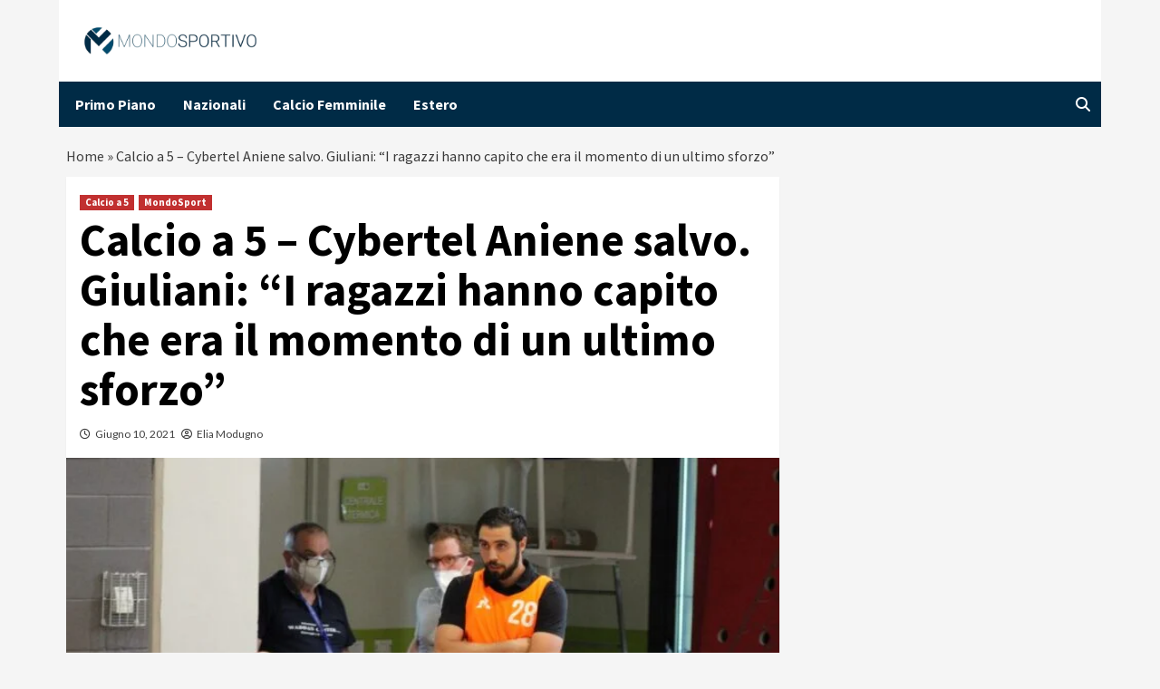

--- FILE ---
content_type: text/html; charset=UTF-8
request_url: https://www.mondosportivo.it/2021/06/10/calcio-a-5-cybertel-aniene-salvo-giuliani-i-ragazzi-hanno-capito-che-era-il-momento-di-un-ultimo-sforzo/
body_size: 16525
content:
<!doctype html>
<html lang="it-IT">
<head>
	<meta name="google-site-verification" content="PMTpv828klJ2cny6PJ7ER_bSg7VDBmGYUtDBBckTeBo" />
    <meta charset="UTF-8">
    <meta name="viewport" content="width=device-width, initial-scale=1">
	<script async src="https://www.googletagmanager.com/gtag/js?id=G-SKKRJ2ZHFX"></script>
	<script>
		window.dataLayer = window.dataLayer || [];
		function gtag() {
			dataLayer.push(arguments);
		}
		gtag('js', new Date());
		gtag('config', 'G-SKKRJ2ZHFX');
	</script>
    <link rel="profile" href="http://gmpg.org/xfn/11">
	
	                    <link rel="preload" href="https://www.mondosportivo.it/wp-content/uploads/2021/06/IMG_3745-2-1024x798.jpg" as="image" 
                  imagesrcset="https://www.mondosportivo.it/wp-content/uploads/2021/06/IMG_3745-2-1024x798.jpg 1024w, https://www.mondosportivo.it/wp-content/uploads/2021/06/IMG_3745-2-300x234.jpg 300w, https://www.mondosportivo.it/wp-content/uploads/2021/06/IMG_3745-2-768x598.jpg 768w, https://www.mondosportivo.it/wp-content/uploads/2021/06/IMG_3745-2-696x542.jpg 696w, https://www.mondosportivo.it/wp-content/uploads/2021/06/IMG_3745-2-1068x832.jpg 1068w, https://www.mondosportivo.it/wp-content/uploads/2021/06/IMG_3745-2-539x420.jpg 539w, https://www.mondosportivo.it/wp-content/uploads/2021/06/IMG_3745-2.jpg 1284w" 
                  imagesizes="(max-width: 768px) 100vw, (max-width: 1024px) 75vw, 640px" 
                  fetchpriority="high">
                        	
	
	<script data-minify="1" src="https://www.mondosportivo.it/wp-content/cache/min/1/wp-content/themes/covernews/assets/inmobi-generic.js?ver=1761557753" async=true></script>
	<script data-minify="1" async src="https://www.mondosportivo.it/wp-content/cache/min/1/ad-system/lib/prebid.js?ver=1761557753" crossorigin="anonymous"></script>
	<script data-minify="1" async src="https://www.mondosportivo.it/wp-content/cache/min/1/tag/js/gpt.js?ver=1761557753" crossorigin="anonymous"></script>
	<script data-minify="1" async src="https://www.mondosportivo.it/wp-content/cache/min/1/ad-system/loader.js?ver=1761557754" crossorigin="anonymous"></script>
	
    <meta name='robots' content='index, follow, max-image-preview:large, max-snippet:-1, max-video-preview:-1' />
	<style>img:is([sizes="auto" i], [sizes^="auto," i]) { contain-intrinsic-size: 3000px 1500px }</style>
	
	<!-- This site is optimized with the Yoast SEO plugin v19.10 - https://yoast.com/wordpress/plugins/seo/ -->
	<title>Calcio a 5 - Cybertel Aniene salvo. Giuliani: &quot;I ragazzi hanno capito che era il momento di un ultimo sforzo&quot; - mondosportivo.it</title><link rel="preload" data-rocket-preload as="style" href="https://fonts.googleapis.com/css?family=Source%20Sans%20Pro%3A400%2C400i%2C700%2C700i%7CLato%3A400%2C300%2C400italic%2C900%2C700&#038;subset=latin%2Clatin-ext&#038;display=swap" /><link rel="stylesheet" href="https://fonts.googleapis.com/css?family=Source%20Sans%20Pro%3A400%2C400i%2C700%2C700i%7CLato%3A400%2C300%2C400italic%2C900%2C700&#038;subset=latin%2Clatin-ext&#038;display=swap" media="print" onload="this.media='all'" /><noscript><link rel="stylesheet" href="https://fonts.googleapis.com/css?family=Source%20Sans%20Pro%3A400%2C400i%2C700%2C700i%7CLato%3A400%2C300%2C400italic%2C900%2C700&#038;subset=latin%2Clatin-ext&#038;display=swap" /></noscript>
	<meta name="description" content="Intervista a Claudio Giuliani, allenatore della Cybertel Aniene, squadra che ha ottenuto la salvezza nella A di calcio a 5" />
	<link rel="canonical" href="https://www.mondosportivo.it/2021/06/10/calcio-a-5-cybertel-aniene-salvo-giuliani-i-ragazzi-hanno-capito-che-era-il-momento-di-un-ultimo-sforzo/" />
	<meta property="og:locale" content="it_IT" />
	<meta property="og:type" content="article" />
	<meta property="og:title" content="Calcio a 5 - Cybertel Aniene salvo. Giuliani: &quot;I ragazzi hanno capito che era il momento di un ultimo sforzo&quot; - mondosportivo.it" />
	<meta property="og:description" content="Intervista a Claudio Giuliani, allenatore della Cybertel Aniene, squadra che ha ottenuto la salvezza nella A di calcio a 5" />
	<meta property="og:url" content="https://www.mondosportivo.it/2021/06/10/calcio-a-5-cybertel-aniene-salvo-giuliani-i-ragazzi-hanno-capito-che-era-il-momento-di-un-ultimo-sforzo/" />
	<meta property="og:site_name" content="mondosportivo.it" />
	<meta property="article:published_time" content="2021-06-10T18:04:00+00:00" />
	<meta property="og:image" content="https://www.mondosportivo.it/wp-content/uploads/2021/06/IMG_3745-2.jpg" />
	<meta property="og:image:width" content="1284" />
	<meta property="og:image:height" content="1000" />
	<meta property="og:image:type" content="image/jpeg" />
	<meta name="author" content="Elia Modugno" />
	<meta name="twitter:card" content="summary_large_image" />
	<meta name="twitter:creator" content="@argo979" />
	<meta name="twitter:label1" content="Scritto da" />
	<meta name="twitter:data1" content="Elia Modugno" />
	<meta name="twitter:label2" content="Tempo di lettura stimato" />
	<meta name="twitter:data2" content="4 minuti" />
	<script type="application/ld+json" class="yoast-schema-graph">{"@context":"https://schema.org","@graph":[{"@type":"Article","@id":"https://www.mondosportivo.it/2021/06/10/calcio-a-5-cybertel-aniene-salvo-giuliani-i-ragazzi-hanno-capito-che-era-il-momento-di-un-ultimo-sforzo/#article","isPartOf":{"@id":"https://www.mondosportivo.it/2021/06/10/calcio-a-5-cybertel-aniene-salvo-giuliani-i-ragazzi-hanno-capito-che-era-il-momento-di-un-ultimo-sforzo/"},"author":{"name":"Elia Modugno","@id":"https://www.mondosportivo.it/#/schema/person/deab3fa9dc07bdfe694dfb6e9ac14edf"},"headline":"Calcio a 5 &#8211; Cybertel Aniene salvo. Giuliani: &#8220;I ragazzi hanno capito che era il momento di un ultimo sforzo&#8221;","datePublished":"2021-06-10T18:04:00+00:00","dateModified":"2021-06-10T18:04:00+00:00","mainEntityOfPage":{"@id":"https://www.mondosportivo.it/2021/06/10/calcio-a-5-cybertel-aniene-salvo-giuliani-i-ragazzi-hanno-capito-che-era-il-momento-di-un-ultimo-sforzo/"},"wordCount":624,"publisher":{"@id":"https://www.mondosportivo.it/#organization"},"image":{"@id":"https://www.mondosportivo.it/2021/06/10/calcio-a-5-cybertel-aniene-salvo-giuliani-i-ragazzi-hanno-capito-che-era-il-momento-di-un-ultimo-sforzo/#primaryimage"},"thumbnailUrl":"https://www.mondosportivo.it/wp-content/uploads/2021/06/IMG_3745-2.jpg","keywords":["Calcio a 5"],"articleSection":["Calcio a 5","MondoSport"],"inLanguage":"it-IT"},{"@type":"WebPage","@id":"https://www.mondosportivo.it/2021/06/10/calcio-a-5-cybertel-aniene-salvo-giuliani-i-ragazzi-hanno-capito-che-era-il-momento-di-un-ultimo-sforzo/","url":"https://www.mondosportivo.it/2021/06/10/calcio-a-5-cybertel-aniene-salvo-giuliani-i-ragazzi-hanno-capito-che-era-il-momento-di-un-ultimo-sforzo/","name":"Calcio a 5 - Cybertel Aniene salvo. Giuliani: \"I ragazzi hanno capito che era il momento di un ultimo sforzo\" - mondosportivo.it","isPartOf":{"@id":"https://www.mondosportivo.it/#website"},"primaryImageOfPage":{"@id":"https://www.mondosportivo.it/2021/06/10/calcio-a-5-cybertel-aniene-salvo-giuliani-i-ragazzi-hanno-capito-che-era-il-momento-di-un-ultimo-sforzo/#primaryimage"},"image":{"@id":"https://www.mondosportivo.it/2021/06/10/calcio-a-5-cybertel-aniene-salvo-giuliani-i-ragazzi-hanno-capito-che-era-il-momento-di-un-ultimo-sforzo/#primaryimage"},"thumbnailUrl":"https://www.mondosportivo.it/wp-content/uploads/2021/06/IMG_3745-2.jpg","datePublished":"2021-06-10T18:04:00+00:00","dateModified":"2021-06-10T18:04:00+00:00","description":"Intervista a Claudio Giuliani, allenatore della Cybertel Aniene, squadra che ha ottenuto la salvezza nella A di calcio a 5","breadcrumb":{"@id":"https://www.mondosportivo.it/2021/06/10/calcio-a-5-cybertel-aniene-salvo-giuliani-i-ragazzi-hanno-capito-che-era-il-momento-di-un-ultimo-sforzo/#breadcrumb"},"inLanguage":"it-IT","potentialAction":[{"@type":"ReadAction","target":["https://www.mondosportivo.it/2021/06/10/calcio-a-5-cybertel-aniene-salvo-giuliani-i-ragazzi-hanno-capito-che-era-il-momento-di-un-ultimo-sforzo/"]}]},{"@type":"ImageObject","inLanguage":"it-IT","@id":"https://www.mondosportivo.it/2021/06/10/calcio-a-5-cybertel-aniene-salvo-giuliani-i-ragazzi-hanno-capito-che-era-il-momento-di-un-ultimo-sforzo/#primaryimage","url":"https://www.mondosportivo.it/wp-content/uploads/2021/06/IMG_3745-2.jpg","contentUrl":"https://www.mondosportivo.it/wp-content/uploads/2021/06/IMG_3745-2.jpg","width":1284,"height":1000,"caption":"credit photo: Cybertel Aniene"},{"@type":"BreadcrumbList","@id":"https://www.mondosportivo.it/2021/06/10/calcio-a-5-cybertel-aniene-salvo-giuliani-i-ragazzi-hanno-capito-che-era-il-momento-di-un-ultimo-sforzo/#breadcrumb","itemListElement":[{"@type":"ListItem","position":1,"name":"Home","item":"https://www.mondosportivo.it/"},{"@type":"ListItem","position":2,"name":"Calcio a 5 &#8211; Cybertel Aniene salvo. Giuliani: &#8220;I ragazzi hanno capito che era il momento di un ultimo sforzo&#8221;"}]},{"@type":"WebSite","@id":"https://www.mondosportivo.it/#website","url":"https://www.mondosportivo.it/","name":"MondoSportivo","description":"","publisher":{"@id":"https://www.mondosportivo.it/#organization"},"alternateName":"MondoSportivo","potentialAction":[{"@type":"SearchAction","target":{"@type":"EntryPoint","urlTemplate":"https://www.mondosportivo.it/?s={search_term_string}"},"query-input":"required name=search_term_string"}],"inLanguage":"it-IT"},{"@type":"Organization","@id":"https://www.mondosportivo.it/#organization","name":"MondoSportivo","alternateName":"MondoSportivo","url":"https://www.mondosportivo.it/","logo":{"@type":"ImageObject","inLanguage":"it-IT","@id":"https://www.mondosportivo.it/#/schema/logo/image/","url":"https://www.mondosportivo.it/wp-content/uploads/2020/12/mondo_sportivo-horizontal.png","contentUrl":"https://www.mondosportivo.it/wp-content/uploads/2020/12/mondo_sportivo-horizontal.png","width":500,"height":78,"caption":"MondoSportivo"},"image":{"@id":"https://www.mondosportivo.it/#/schema/logo/image/"}},{"@type":"Person","@id":"https://www.mondosportivo.it/#/schema/person/deab3fa9dc07bdfe694dfb6e9ac14edf","name":"Elia Modugno","image":{"@type":"ImageObject","inLanguage":"it-IT","@id":"https://www.mondosportivo.it/#/schema/person/image/","url":"https://secure.gravatar.com/avatar/975af0ab06aff48675a949120a364bf0?s=96&d=mm&r=g","contentUrl":"https://secure.gravatar.com/avatar/975af0ab06aff48675a949120a364bf0?s=96&d=mm&r=g","caption":"Elia Modugno"},"description":"Nasce a Roma il 30 maggio 1979 mentre il Nottingham Forest di Brian Clough vinceva la sua prima Coppa Campioni. Radiocronista sui campi dell’Eccellenza laziale, adora il calcio minore ed il futsal.","sameAs":["https://twitter.com/argo979"],"url":"https://www.mondosportivo.it/author/emodugno/"}]}</script>
	<!-- / Yoast SEO plugin. -->


<link rel="amphtml" href="https://www.mondosportivo.it/2021/06/10/calcio-a-5-cybertel-aniene-salvo-giuliani-i-ragazzi-hanno-capito-che-era-il-momento-di-un-ultimo-sforzo/amp/" /><meta name="generator" content="AMP for WP 1.0.94"/><link rel='dns-prefetch' href='//fonts.googleapis.com' />
<link href='https://fonts.gstatic.com' crossorigin rel='preconnect' />
<link rel="alternate" type="application/rss+xml" title="mondosportivo.it &raquo; Feed" href="https://www.mondosportivo.it/feed/" />
<style id='wp-emoji-styles-inline-css' type='text/css'>

	img.wp-smiley, img.emoji {
		display: inline !important;
		border: none !important;
		box-shadow: none !important;
		height: 1em !important;
		width: 1em !important;
		margin: 0 0.07em !important;
		vertical-align: -0.1em !important;
		background: none !important;
		padding: 0 !important;
	}
</style>
<link rel='stylesheet' id='wp-block-library-css' href='https://www.mondosportivo.it/wp-includes/css/dist/block-library/style.min.css?ver=6.7.2' type='text/css' media='all' />
<style id='classic-theme-styles-inline-css' type='text/css'>
/*! This file is auto-generated */
.wp-block-button__link{color:#fff;background-color:#32373c;border-radius:9999px;box-shadow:none;text-decoration:none;padding:calc(.667em + 2px) calc(1.333em + 2px);font-size:1.125em}.wp-block-file__button{background:#32373c;color:#fff;text-decoration:none}
</style>
<style id='global-styles-inline-css' type='text/css'>
:root{--wp--preset--aspect-ratio--square: 1;--wp--preset--aspect-ratio--4-3: 4/3;--wp--preset--aspect-ratio--3-4: 3/4;--wp--preset--aspect-ratio--3-2: 3/2;--wp--preset--aspect-ratio--2-3: 2/3;--wp--preset--aspect-ratio--16-9: 16/9;--wp--preset--aspect-ratio--9-16: 9/16;--wp--preset--color--black: #000000;--wp--preset--color--cyan-bluish-gray: #abb8c3;--wp--preset--color--white: #ffffff;--wp--preset--color--pale-pink: #f78da7;--wp--preset--color--vivid-red: #cf2e2e;--wp--preset--color--luminous-vivid-orange: #ff6900;--wp--preset--color--luminous-vivid-amber: #fcb900;--wp--preset--color--light-green-cyan: #7bdcb5;--wp--preset--color--vivid-green-cyan: #00d084;--wp--preset--color--pale-cyan-blue: #8ed1fc;--wp--preset--color--vivid-cyan-blue: #0693e3;--wp--preset--color--vivid-purple: #9b51e0;--wp--preset--gradient--vivid-cyan-blue-to-vivid-purple: linear-gradient(135deg,rgba(6,147,227,1) 0%,rgb(155,81,224) 100%);--wp--preset--gradient--light-green-cyan-to-vivid-green-cyan: linear-gradient(135deg,rgb(122,220,180) 0%,rgb(0,208,130) 100%);--wp--preset--gradient--luminous-vivid-amber-to-luminous-vivid-orange: linear-gradient(135deg,rgba(252,185,0,1) 0%,rgba(255,105,0,1) 100%);--wp--preset--gradient--luminous-vivid-orange-to-vivid-red: linear-gradient(135deg,rgba(255,105,0,1) 0%,rgb(207,46,46) 100%);--wp--preset--gradient--very-light-gray-to-cyan-bluish-gray: linear-gradient(135deg,rgb(238,238,238) 0%,rgb(169,184,195) 100%);--wp--preset--gradient--cool-to-warm-spectrum: linear-gradient(135deg,rgb(74,234,220) 0%,rgb(151,120,209) 20%,rgb(207,42,186) 40%,rgb(238,44,130) 60%,rgb(251,105,98) 80%,rgb(254,248,76) 100%);--wp--preset--gradient--blush-light-purple: linear-gradient(135deg,rgb(255,206,236) 0%,rgb(152,150,240) 100%);--wp--preset--gradient--blush-bordeaux: linear-gradient(135deg,rgb(254,205,165) 0%,rgb(254,45,45) 50%,rgb(107,0,62) 100%);--wp--preset--gradient--luminous-dusk: linear-gradient(135deg,rgb(255,203,112) 0%,rgb(199,81,192) 50%,rgb(65,88,208) 100%);--wp--preset--gradient--pale-ocean: linear-gradient(135deg,rgb(255,245,203) 0%,rgb(182,227,212) 50%,rgb(51,167,181) 100%);--wp--preset--gradient--electric-grass: linear-gradient(135deg,rgb(202,248,128) 0%,rgb(113,206,126) 100%);--wp--preset--gradient--midnight: linear-gradient(135deg,rgb(2,3,129) 0%,rgb(40,116,252) 100%);--wp--preset--font-size--small: 13px;--wp--preset--font-size--medium: 20px;--wp--preset--font-size--large: 36px;--wp--preset--font-size--x-large: 42px;--wp--preset--spacing--20: 0.44rem;--wp--preset--spacing--30: 0.67rem;--wp--preset--spacing--40: 1rem;--wp--preset--spacing--50: 1.5rem;--wp--preset--spacing--60: 2.25rem;--wp--preset--spacing--70: 3.38rem;--wp--preset--spacing--80: 5.06rem;--wp--preset--shadow--natural: 6px 6px 9px rgba(0, 0, 0, 0.2);--wp--preset--shadow--deep: 12px 12px 50px rgba(0, 0, 0, 0.4);--wp--preset--shadow--sharp: 6px 6px 0px rgba(0, 0, 0, 0.2);--wp--preset--shadow--outlined: 6px 6px 0px -3px rgba(255, 255, 255, 1), 6px 6px rgba(0, 0, 0, 1);--wp--preset--shadow--crisp: 6px 6px 0px rgba(0, 0, 0, 1);}:where(.is-layout-flex){gap: 0.5em;}:where(.is-layout-grid){gap: 0.5em;}body .is-layout-flex{display: flex;}.is-layout-flex{flex-wrap: wrap;align-items: center;}.is-layout-flex > :is(*, div){margin: 0;}body .is-layout-grid{display: grid;}.is-layout-grid > :is(*, div){margin: 0;}:where(.wp-block-columns.is-layout-flex){gap: 2em;}:where(.wp-block-columns.is-layout-grid){gap: 2em;}:where(.wp-block-post-template.is-layout-flex){gap: 1.25em;}:where(.wp-block-post-template.is-layout-grid){gap: 1.25em;}.has-black-color{color: var(--wp--preset--color--black) !important;}.has-cyan-bluish-gray-color{color: var(--wp--preset--color--cyan-bluish-gray) !important;}.has-white-color{color: var(--wp--preset--color--white) !important;}.has-pale-pink-color{color: var(--wp--preset--color--pale-pink) !important;}.has-vivid-red-color{color: var(--wp--preset--color--vivid-red) !important;}.has-luminous-vivid-orange-color{color: var(--wp--preset--color--luminous-vivid-orange) !important;}.has-luminous-vivid-amber-color{color: var(--wp--preset--color--luminous-vivid-amber) !important;}.has-light-green-cyan-color{color: var(--wp--preset--color--light-green-cyan) !important;}.has-vivid-green-cyan-color{color: var(--wp--preset--color--vivid-green-cyan) !important;}.has-pale-cyan-blue-color{color: var(--wp--preset--color--pale-cyan-blue) !important;}.has-vivid-cyan-blue-color{color: var(--wp--preset--color--vivid-cyan-blue) !important;}.has-vivid-purple-color{color: var(--wp--preset--color--vivid-purple) !important;}.has-black-background-color{background-color: var(--wp--preset--color--black) !important;}.has-cyan-bluish-gray-background-color{background-color: var(--wp--preset--color--cyan-bluish-gray) !important;}.has-white-background-color{background-color: var(--wp--preset--color--white) !important;}.has-pale-pink-background-color{background-color: var(--wp--preset--color--pale-pink) !important;}.has-vivid-red-background-color{background-color: var(--wp--preset--color--vivid-red) !important;}.has-luminous-vivid-orange-background-color{background-color: var(--wp--preset--color--luminous-vivid-orange) !important;}.has-luminous-vivid-amber-background-color{background-color: var(--wp--preset--color--luminous-vivid-amber) !important;}.has-light-green-cyan-background-color{background-color: var(--wp--preset--color--light-green-cyan) !important;}.has-vivid-green-cyan-background-color{background-color: var(--wp--preset--color--vivid-green-cyan) !important;}.has-pale-cyan-blue-background-color{background-color: var(--wp--preset--color--pale-cyan-blue) !important;}.has-vivid-cyan-blue-background-color{background-color: var(--wp--preset--color--vivid-cyan-blue) !important;}.has-vivid-purple-background-color{background-color: var(--wp--preset--color--vivid-purple) !important;}.has-black-border-color{border-color: var(--wp--preset--color--black) !important;}.has-cyan-bluish-gray-border-color{border-color: var(--wp--preset--color--cyan-bluish-gray) !important;}.has-white-border-color{border-color: var(--wp--preset--color--white) !important;}.has-pale-pink-border-color{border-color: var(--wp--preset--color--pale-pink) !important;}.has-vivid-red-border-color{border-color: var(--wp--preset--color--vivid-red) !important;}.has-luminous-vivid-orange-border-color{border-color: var(--wp--preset--color--luminous-vivid-orange) !important;}.has-luminous-vivid-amber-border-color{border-color: var(--wp--preset--color--luminous-vivid-amber) !important;}.has-light-green-cyan-border-color{border-color: var(--wp--preset--color--light-green-cyan) !important;}.has-vivid-green-cyan-border-color{border-color: var(--wp--preset--color--vivid-green-cyan) !important;}.has-pale-cyan-blue-border-color{border-color: var(--wp--preset--color--pale-cyan-blue) !important;}.has-vivid-cyan-blue-border-color{border-color: var(--wp--preset--color--vivid-cyan-blue) !important;}.has-vivid-purple-border-color{border-color: var(--wp--preset--color--vivid-purple) !important;}.has-vivid-cyan-blue-to-vivid-purple-gradient-background{background: var(--wp--preset--gradient--vivid-cyan-blue-to-vivid-purple) !important;}.has-light-green-cyan-to-vivid-green-cyan-gradient-background{background: var(--wp--preset--gradient--light-green-cyan-to-vivid-green-cyan) !important;}.has-luminous-vivid-amber-to-luminous-vivid-orange-gradient-background{background: var(--wp--preset--gradient--luminous-vivid-amber-to-luminous-vivid-orange) !important;}.has-luminous-vivid-orange-to-vivid-red-gradient-background{background: var(--wp--preset--gradient--luminous-vivid-orange-to-vivid-red) !important;}.has-very-light-gray-to-cyan-bluish-gray-gradient-background{background: var(--wp--preset--gradient--very-light-gray-to-cyan-bluish-gray) !important;}.has-cool-to-warm-spectrum-gradient-background{background: var(--wp--preset--gradient--cool-to-warm-spectrum) !important;}.has-blush-light-purple-gradient-background{background: var(--wp--preset--gradient--blush-light-purple) !important;}.has-blush-bordeaux-gradient-background{background: var(--wp--preset--gradient--blush-bordeaux) !important;}.has-luminous-dusk-gradient-background{background: var(--wp--preset--gradient--luminous-dusk) !important;}.has-pale-ocean-gradient-background{background: var(--wp--preset--gradient--pale-ocean) !important;}.has-electric-grass-gradient-background{background: var(--wp--preset--gradient--electric-grass) !important;}.has-midnight-gradient-background{background: var(--wp--preset--gradient--midnight) !important;}.has-small-font-size{font-size: var(--wp--preset--font-size--small) !important;}.has-medium-font-size{font-size: var(--wp--preset--font-size--medium) !important;}.has-large-font-size{font-size: var(--wp--preset--font-size--large) !important;}.has-x-large-font-size{font-size: var(--wp--preset--font-size--x-large) !important;}
:where(.wp-block-post-template.is-layout-flex){gap: 1.25em;}:where(.wp-block-post-template.is-layout-grid){gap: 1.25em;}
:where(.wp-block-columns.is-layout-flex){gap: 2em;}:where(.wp-block-columns.is-layout-grid){gap: 2em;}
:root :where(.wp-block-pullquote){font-size: 1.5em;line-height: 1.6;}
</style>
<link data-minify="1" rel='stylesheet' id='magellano_browserpush-css' href='https://www.mondosportivo.it/wp-content/cache/min/1/wp-content/plugins/magellano-mt/includes/modules/magellano_browserpush/css/magellano_browserpush.css?ver=1761557753' type='text/css' media='all' />
<link rel='stylesheet' id='magellano-mt-css' href='https://www.mondosportivo.it/wp-content/plugins/magellano-mt/public/css/magellano-mt-public.css?ver=1.5.20' type='text/css' media='all' />
<link data-minify="1" rel='stylesheet' id='font-awesome-v6-css' href='https://www.mondosportivo.it/wp-content/cache/min/1/wp-content/themes/covernews/assets/font-awesome-v6/css/all.min.css?ver=1761557753' type='text/css' media='all' />
<link data-minify="1" rel='stylesheet' id='bootstrap-css' href='https://www.mondosportivo.it/wp-content/cache/min/1/wp-content/themes/covernews/assets/bootstrap/css/bootstrap.min.css?ver=1761557753' type='text/css' media='all' />
<link data-minify="1" rel='stylesheet' id='slick-css' href='https://www.mondosportivo.it/wp-content/cache/min/1/wp-content/themes/covernews/assets/slick/css/slick.css?ver=1761557753' type='text/css' media='all' />

<link data-minify="1" rel='stylesheet' id='covernews-style-css' href='https://www.mondosportivo.it/wp-content/cache/min/1/wp-content/themes/covernews/style.css?ver=1761557753' type='text/css' media='all' />
<script type="text/javascript" src="https://www.mondosportivo.it/wp-includes/js/jquery/jquery.min.js?ver=3.7.1" id="jquery-core-js"></script>
<script type="text/javascript" src="https://www.mondosportivo.it/wp-includes/js/jquery/jquery-migrate.min.js?ver=3.4.1" id="jquery-migrate-js"></script>
<script type="text/javascript" id="magellano_browserpush-js-extra">
/* <![CDATA[ */
var magellano_browserpush_vars = {"siteurl":"http:\/\/www.mondosportivo.it","api_uri":"https:\/\/infinitypush.magellanotech.it","theme":"CoverNews","sitename":"mondosportivo.it","is_post":"1"};
/* ]]> */
</script>
<script data-minify="1" type="text/javascript" src="https://www.mondosportivo.it/wp-content/cache/min/1/wp-content/plugins/magellano-mt/includes/modules/magellano_browserpush/js/magellano_browserpush.js?ver=1761557754" id="magellano_browserpush-js"></script>
<script data-minify="1" type="text/javascript" src="https://www.mondosportivo.it/wp-content/cache/min/1/wp-content/plugins/magellano-mt/public/js/magellano-mt-public.js?ver=1761557754" id="magellano-mt-js"></script>
<link rel="https://api.w.org/" href="https://www.mondosportivo.it/wp-json/" /><link rel="alternate" title="JSON" type="application/json" href="https://www.mondosportivo.it/wp-json/wp/v2/posts/552038" /><link rel="EditURI" type="application/rsd+xml" title="RSD" href="https://www.mondosportivo.it/xmlrpc.php?rsd" />
<meta name="generator" content="WordPress 6.7.2" />
<link rel='shortlink' href='https://www.mondosportivo.it/?p=552038' />
<link rel="alternate" title="oEmbed (JSON)" type="application/json+oembed" href="https://www.mondosportivo.it/wp-json/oembed/1.0/embed?url=https%3A%2F%2Fwww.mondosportivo.it%2F2021%2F06%2F10%2Fcalcio-a-5-cybertel-aniene-salvo-giuliani-i-ragazzi-hanno-capito-che-era-il-momento-di-un-ultimo-sforzo%2F" />
<link rel="alternate" title="oEmbed (XML)" type="text/xml+oembed" href="https://www.mondosportivo.it/wp-json/oembed/1.0/embed?url=https%3A%2F%2Fwww.mondosportivo.it%2F2021%2F06%2F10%2Fcalcio-a-5-cybertel-aniene-salvo-giuliani-i-ragazzi-hanno-capito-che-era-il-momento-di-un-ultimo-sforzo%2F&#038;format=xml" />
<script>var magellanoWebPushData = {"site":"www.mondosportivo.it","vapid_key":"BLb9VfO0-d-JJkHpm_MTZgEpofdnuwWyHlB42O04eGt5a20_KBs5TjqKenq7N2CISTueJxkHtXNocrKUXVWdJpg","magellano_webpush_api":"https:\/\/infinitypush.magellanotech.it\/api\/push"}</script><script data-minify="1" src="https://www.mondosportivo.it/wp-content/cache/min/1/wp-content/plugins/magellano-mt/includes/modules/magellano_webpush/js/magellano_webpush.js?ver=1761557754"></script>        <style type="text/css">
                        .site-title,
            .site-description {
                position: absolute;
                clip: rect(1px, 1px, 1px, 1px);
                display: none;
            }

                    @media (min-width: 768px){
            .elementor-default .elementor-section.elementor-section-full_width > .elementor-container,
            .elementor-page .elementor-section.elementor-section-full_width > .elementor-container,
            .elementor-default .elementor-section.elementor-section-boxed > .elementor-container,
            .elementor-page .elementor-section.elementor-section-boxed > .elementor-container {
                max-width: 730px;
            }
        }
        @media (min-width: 992px){
            .elementor-default .elementor-section.elementor-section-full_width > .elementor-container,
            .elementor-page .elementor-section.elementor-section-full_width > .elementor-container,
            .elementor-default .elementor-section.elementor-section-boxed > .elementor-container,
            .elementor-page .elementor-section.elementor-section-boxed > .elementor-container {
                max-width: 950px;
            }
        }
        @media only screen and (min-width: 1401px){
            .elementor-default .elementor-section.elementor-section-full_width > .elementor-container,
            .elementor-page .elementor-section.elementor-section-full_width > .elementor-container,
            .elementor-default .elementor-section.elementor-section-boxed > .elementor-container,
            .elementor-page .elementor-section.elementor-section-boxed > .elementor-container {
                max-width: 1180px;
            }
        }
        @media only screen and (min-width: 1200px) and (max-width: 1400px){
            .elementor-default .elementor-section.elementor-section-full_width > .elementor-container,
            .elementor-page .elementor-section.elementor-section-full_width > .elementor-container,
            .elementor-default .elementor-section.elementor-section-boxed > .elementor-container,
            .elementor-page .elementor-section.elementor-section-boxed > .elementor-container {
                max-width: 1160px;
            }
        }
        @media (min-width: 1680px){            
            .elementor-default .elementor-section.elementor-section-full_width > .elementor-container,
            .elementor-page .elementor-section.elementor-section-full_width > .elementor-container,
            .elementor-default .elementor-section.elementor-section-boxed > .elementor-container,
            .elementor-page .elementor-section.elementor-section-boxed > .elementor-container {
                max-width: 1580px;
            }
        }
        
        .align-content-left .elementor-section-stretched,
        .align-content-right .elementor-section-stretched {
            max-width: 100%;
            left: 0 !important;
        }


        </style>
        <link rel="icon" href="https://www.mondosportivo.it/wp-content/uploads/2023/11/logo-ms-150x150.png" sizes="32x32" />
<link rel="icon" href="https://www.mondosportivo.it/wp-content/uploads/2023/11/logo-ms.png" sizes="192x192" />
<link rel="apple-touch-icon" href="https://www.mondosportivo.it/wp-content/uploads/2023/11/logo-ms.png" />
<meta name="msapplication-TileImage" content="https://www.mondosportivo.it/wp-content/uploads/2023/11/logo-ms.png" />
		<style type="text/css" id="wp-custom-css">
			 
.masthead-banner {
	background:#fff!important;
	
}
.main-navigation{
	background:#002b46;
	color: #fff;
}

.home .posts-date, .post-description {
	display:none!important;
}

.main-navigation .menu ul li a {
    color: #fff !important;
}

.site-branding{
	margin-left: 20px;
	width: 200px;
}

@media (max-width:600px){
	#primary-menu {
		background-color:#002b46!important;
	}
#site-navigation .container {
	height: 0px;
}

.ham{
	background-color:#333;
	top: -27px;
}
	
.ham:before, .ham:after{
	background-color:#333;
}

.toggle-menu{
	height:0px !important;
}

	.af-search-wrap{
		display:none;
	}
	.figure-categories{
		display:none;
	}
	
	.entry-content-wrap {
    font-size: 15px;
	}
	.post h1 {
	    font-size: 32px !important;
		  line-height : 1.6;
		  font-weight: 400;
   }
	
	.hentry .entry-header-details {
			padding: 8px;
			line-height: 0.5;
	}

	.wp-caption .wp-caption-text {
    margin: 0.8075em 0;
    font-size: 12px;
}
	
	.covernews-breadcrumbs {
	    font-size: 12px;
		  padding: 0px 3px;
   }

	.hentry .entry-header-details .author-links {
	    font-size: 12px;
   }
	 
	.masthead-banner {
	    padding: 10px!important;

}
	.site-branding{
		width:150px;
	}
}
body{
	max-width: 1150px;
    margin: auto;
}

.slide-icon{
	margin-top:12px
}
.home .posts-slider figcaption {
	background: #0000008f;
}
#primary-menu{
	margin-left:10px;
}
p{
	margin:15px 0px;
}
.teads-inread{
	margin-bottom:20px;
}

.slider-figcaption .meta-category{
	display:none!important; 
}

#covernews_posts_carousel-11 .meta-category{
	display:none!important;
}		</style>
		<meta name="generator" content="WP Rocket 3.18.3" data-wpr-features="wpr_minify_js wpr_minify_css wpr_preload_links wpr_desktop" /></head>

<body class="post-template-default single single-post postid-552038 single-format-standard wp-custom-logo wp-embed-responsive default-content-layout aft-sticky-sidebar default aft-main-banner-slider-editors-picks-trending single-content-mode-default header-image-default align-content-left aft-and">
<div data-rocket-location-hash="95dd999a4b42f89a86f0e9715bc438e4" class="adk-slot interstitial">
  <div data-rocket-location-hash="e3d25ade5c5ccc3c3678b29d15912cb3" id="adk_interstitial0"></div>
  <div data-rocket-location-hash="0f9c14d0864e6729fb74780721834d76" id="adk_interstitial"></div>
</div>


<div data-rocket-location-hash="8b1636e1131f4917ae3351eb2acb1b47" id="page" class="site">
    <a class="skip-link screen-reader-text" href="#content">Skip to content</a>

<div data-rocket-location-hash="bcc4c10215aa216dec41251b3e49b984" class="header-layout-1">
        <header data-rocket-location-hash="3b6408add26e861efcf71444df545705" id="masthead" class="site-header">
                <div class="masthead-banner " data-background="">
            <div class="container">
                <div class="row">
                    <div class="col-md-4">
                        <div class="site-branding">
                            <a href="https://www.mondosportivo.it/" class="custom-logo-link" rel="home"><img width="500" height="78" src="https://www.mondosportivo.it/wp-content/uploads/2020/12/mondo_sportivo-horizontal.png" class="custom-logo" alt="mondosportivo.it" decoding="async" srcset="https://www.mondosportivo.it/wp-content/uploads/2020/12/mondo_sportivo-horizontal.png 500w, https://www.mondosportivo.it/wp-content/uploads/2020/12/mondo_sportivo-horizontal-300x47.png 300w" sizes="(max-width: 500px) 100vw, 500px" /></a>                                <p class="site-title font-family-1">
                                    <a href="https://www.mondosportivo.it/" rel="home">mondosportivo.it</a>
                                </p>
                            
                                                    </div>
                    </div>
                    <div class="col-md-8">
                                            </div>
                </div>
            </div>
        </div>
        <nav id="site-navigation" class="main-navigation">
            <div class="container">
                <div class="row">
                    <div class="kol-12">
                        <div class="navigation-container">

                            <div class="main-navigation-container-items-wrapper">

                                <span class="toggle-menu" aria-controls="primary-menu" aria-expanded="false">
                                    <a href="javascript:void(0)" class="aft-void-menu">
                                        <span class="screen-reader-text">Primary Menu</span>
                                        <i class="ham"></i>
                                    </a>
                                </span>
                                <span class="af-mobile-site-title-wrap">
                                    <a href="https://www.mondosportivo.it/" class="custom-logo-link" rel="home"><img width="500" height="78" src="https://www.mondosportivo.it/wp-content/uploads/2020/12/mondo_sportivo-horizontal.png" class="custom-logo" alt="mondosportivo.it" decoding="async" srcset="https://www.mondosportivo.it/wp-content/uploads/2020/12/mondo_sportivo-horizontal.png 500w, https://www.mondosportivo.it/wp-content/uploads/2020/12/mondo_sportivo-horizontal-300x47.png 300w" sizes="(max-width: 500px) 100vw, 500px" /></a>                                    <p class="site-title font-family-1">
                                        <a href="https://www.mondosportivo.it/" rel="home">mondosportivo.it</a>
                                    </p>
                                </span>
                                <div class="menu main-menu"><ul id="primary-menu" class="menu"><li id="menu-item-565230" class="menu-item menu-item-type-taxonomy menu-item-object-category menu-item-565230"><a href="https://www.mondosportivo.it/primo-piano/">Primo Piano</a></li>
<li id="menu-item-565234" class="menu-item menu-item-type-taxonomy menu-item-object-category menu-item-565234"><a href="https://www.mondosportivo.it/nazionali/">Nazionali</a></li>
<li id="menu-item-565235" class="menu-item menu-item-type-taxonomy menu-item-object-category menu-item-565235"><a href="https://www.mondosportivo.it/calcio-femminile/">Calcio Femminile</a></li>
<li id="menu-item-565232" class="menu-item menu-item-type-taxonomy menu-item-object-category menu-item-565232"><a href="https://www.mondosportivo.it/estero/">Estero</a></li>
</ul></div>                            </div>
                            <div class="cart-search">

                                <div class="af-search-wrap">
                                    <div class="search-overlay">
                                        <a href="#" title="Search" class="search-icon">
                                            <i class="fa fa-search"></i>
                                        </a>
                                        <div class="af-search-form">
                                            <form role="search" method="get" class="search-form" action="https://www.mondosportivo.it/">
				<label>
					<span class="screen-reader-text">Ricerca per:</span>
					<input type="search" class="search-field" placeholder="Cerca &hellip;" value="" name="s" />
				</label>
				<input type="submit" class="search-submit" value="Cerca" />
			</form>                                        </div>
                                    </div>
                                </div>
                            </div>


                        </div>
                    </div>
                </div>
            </div>
        </nav>
    </header>
</div>

    <div data-rocket-location-hash="a9bdb7188aaaff59aa41bbe1f3e0f8af" id="content" class="container">
        <div data-rocket-location-hash="ef9c21cd8b283b0db17e7aa2cff11422" class="em-breadcrumbs font-family-1 covernews-breadcrumbs">
            <div class="row">
                <span><span><a href="https://www.mondosportivo.it/">Home</a> » <span class="breadcrumb_last" aria-current="page">Calcio a 5 &#8211; Cybertel Aniene salvo. Giuliani: &#8220;I ragazzi hanno capito che era il momento di un ultimo sforzo&#8221;</span></span></span>            </div>
        </div>
                <div data-rocket-location-hash="9816ceeb0657153c7b4db95941a1adbb" class="section-block-upper row">
                <div id="primary" class="content-area">
                    <main id="main" class="site-main">

                                                    <article id="post-552038" class="af-single-article post-552038 post type-post status-publish format-standard has-post-thumbnail hentry category-calcio-a-5 category-mondosport tag-calcio-a-5-tag">
                                <div class="entry-content-wrap">
                                    <header class="entry-header">

    <div class="header-details-wrapper">
        <div class="entry-header-details">
                            <div class="figure-categories figure-categories-bg">
                                        <ul class="cat-links"><li class="meta-category">
                             <a class="covernews-categories category-color-1" href="https://www.mondosportivo.it/mondosport/calcio-a-5/" alt="View all posts in Calcio a 5"> 
                                 Calcio a 5
                             </a>
                        </li><li class="meta-category">
                             <a class="covernews-categories category-color-1" href="https://www.mondosportivo.it/mondosport/" alt="View all posts in MondoSport"> 
                                 MondoSport
                             </a>
                        </li></ul>                </div>
                        <h1 class="entry-title">Calcio a 5 &#8211; Cybertel Aniene salvo. Giuliani: &#8220;I ragazzi hanno capito che era il momento di un ultimo sforzo&#8221;</h1>
            
                
        <span class="author-links">
                            <span class="item-metadata posts-date">
                <i class="far fa-clock"></i>
                <a href="https://www.mondosportivo.it/2021/06/"> 
                    Giugno 10, 2021                    </a>
            </span>
                                        <i class="far fa-user-circle"></i>
                <span class="item-metadata posts-author">
                                <a href="https://www.mondosportivo.it/author/emodugno/">
                    Elia Modugno                </a>
                       </span>
                            </span>
                        

                    </div>
    </div>

        <div class="aft-post-thumbnail-wrapper">    
                    <div class="post-thumbnail full-width-image">
                    <img width="640" height="499" src="https://www.mondosportivo.it/wp-content/uploads/2021/06/IMG_3745-2-1024x798.jpg" class="attachment-large size-large wp-post-image" alt="credit photo: Cybertel Aniene" decoding="async" fetchpriority="high" srcset="https://www.mondosportivo.it/wp-content/uploads/2021/06/IMG_3745-2-1024x798.jpg 1024w, https://www.mondosportivo.it/wp-content/uploads/2021/06/IMG_3745-2-300x234.jpg 300w, https://www.mondosportivo.it/wp-content/uploads/2021/06/IMG_3745-2-768x598.jpg 768w, https://www.mondosportivo.it/wp-content/uploads/2021/06/IMG_3745-2-696x542.jpg 696w, https://www.mondosportivo.it/wp-content/uploads/2021/06/IMG_3745-2-1068x832.jpg 1068w, https://www.mondosportivo.it/wp-content/uploads/2021/06/IMG_3745-2-539x420.jpg 539w, https://www.mondosportivo.it/wp-content/uploads/2021/06/IMG_3745-2.jpg 1284w" sizes="(max-width: 640px) 100vw, 640px" />                </div>
            
                        <span class="aft-image-caption">
                <p>
                    credit photo: Cybertel Aniene                </p>
            </span>
        </div>
    </header><!-- .entry-header -->                                    

    <div class="entry-content">
        <p>I playoff sono finalmente ripartiti. La <strong>Feldi Eboli</strong> ha estromesso dalla corsa scudetto il <strong>Petrarca</strong>, staccando l&#8217;ultimo biglietto disponibile per le semifinali. Sabato invece la <strong>Cybertel Aniene</strong> ha ottenuto la permanenza in A grazie al doppio successo contro il <strong>Saviatesta Mantova</strong> nel playout: 4-2 nell&#8217;andata a Roma, 7-5 nel ritorno nonostante un tentativo di rimonta dei lombardi.</p><style>
.mg-adv-controller {
    background: transparent !important;
    margin: 20px auto;
    position: relative;
    overflow: hidden;
}
.mg-adv-controller[data-dimensions*="300x250"]:not(#Mondosportivo_MIDDLE):not(#Mondosportivo_BOTTOM) { min-height: 250px }
.mg-adv-controller[data-dimensions*="336x280"]:not(#Mondosportivo_MIDDLE):not(#Mondosportivo_BOTTOM) { min-height: 280px }
.mg-adv-controller[data-dimensions*="300x600"]:not(#Mondosportivo_MIDDLE):not(#Mondosportivo_BOTTOM) { min-height: 600px }
.aspect-ratio-box {
    position: relative;
    width: 100%;
    height: 0;
    padding-bottom: calc(100% / (var(--aspect-ratio, 1)));
}
</style><div class="mg-adv-controller" id="Mondosportivo_TOP" 
        data-slot="Mondosportivo/TOP" 
        data-mapping="MG_ARTICLE" 
        data-dimensions="300x250,336x280" 
        placementid-seedtag="34049304" 
        placementid-adasta="36320181" style="text-align: center;" >
</div>
<figure id="attachment_552049" aria-describedby="caption-attachment-552049" style="width: 300px" class="wp-caption alignleft"><img decoding="async" class="size-medium wp-image-552049" src="https://www.mondosportivo.it/wp-content/uploads/2021/06/IMG_3745-2-300x234.jpg" alt="credit photo: Cybertel Aniene" width="300" height="234" srcset="https://www.mondosportivo.it/wp-content/uploads/2021/06/IMG_3745-2-300x234.jpg 300w, https://www.mondosportivo.it/wp-content/uploads/2021/06/IMG_3745-2-1024x798.jpg 1024w, https://www.mondosportivo.it/wp-content/uploads/2021/06/IMG_3745-2-768x598.jpg 768w, https://www.mondosportivo.it/wp-content/uploads/2021/06/IMG_3745-2-696x542.jpg 696w, https://www.mondosportivo.it/wp-content/uploads/2021/06/IMG_3745-2-1068x832.jpg 1068w, https://www.mondosportivo.it/wp-content/uploads/2021/06/IMG_3745-2-539x420.jpg 539w, https://www.mondosportivo.it/wp-content/uploads/2021/06/IMG_3745-2.jpg 1284w" sizes="(max-width: 300px) 100vw, 300px" /><figcaption id="caption-attachment-552049" class="wp-caption-text">credit photo: Cybertel Aniene</figcaption></figure>
<p>Prima di questo doppio incrocio decisivo la società capitolina aveva deciso, prendendosi qualche rischio, di cambiare guida tecnica sollevando dall&#8217;incarico <strong>Mauro Micheli</strong> e affidando la prima squadra a <strong>Claudio Giuliani</strong>. L&#8217;allenatore ha risposto prontamente traghettando la squadra verso la salvezza nonostante diverse problematiche affrontate in questo ultimo mese. Abbiamo intervistato il tecnico romano per raccontarci l&#8217;ultima parte di stagione molto delicata della Cybertel Aniene.</p>
<p><strong>Due vittorie nelle partite che contano di più in questa stagione. Missione compiuta per la Cybertel Aniene</strong></p>
<p>Sono state due partite di alto livello tra compagini inspiegabilmente nei playout vista la qualità e la forza dimostrata in campo. La prima gara è stata condizionata dalla situazione del Mantova, non so quanto tempo abbia avuto per allenarsi, e credo anche dalla nostra perché prepararsi tra continui posticipi non è facile sia a livello di programmazione sia di gestione delle forze. Il match di ritorno è stato molto più intenso. Una salvezza meritata dopo due grandi prestazioni della nostra squadra, faccio i complimenti però al Mantova e al suo allenatore Jeffe, perché fino all&#8217;ultimo sono stati in corsa.</p><div id="inRead" data-loading="lazy"></div>
<div id="viralize-slot" data-loading="lazy"></div>
<p><strong>Ha parlato di due squadre inspiegabilmente ai playout. Potrebbe essere un segnale di una Serie cresciuta dal punto di vista della qualità?</strong></p>
<p>Sicuramente il livello è molto alto. In diverse occasioni abbiamo visto formazioni successivamente retrocesse, come il Genova, togliere punti a tante squadre; noi contro il Genova per esempio abbiamo perso sei punti. Il Mantova rispetto a noi ha avuto più alti e bassi, è partito bene poi sono arrivati dei problemi. Il fatto di essersi ritrovati nei playout sia per la Cybertel Aniene che per loro probabilmente è dovuto a qualche errore di programmazione.</p><div class="mg-adv-controller" id="Mondosportivo_MIDDLE"  
        data-slot="Mondosportivo/MIDDLE" 
        data-mapping="MG_ARTICLE_L" 
        data-dimensions="300x250,336x280,300x600"  
        placementid-seedtag="34049306"
        placementid-adasta="36320178" style="text-align: center;">
</div>
<figure id="attachment_552050" aria-describedby="caption-attachment-552050" style="width: 167px" class="wp-caption alignright"><img decoding="async" class="size-medium wp-image-552050" src="https://www.mondosportivo.it/wp-content/uploads/2021/06/IMG_2695-2-167x300.jpg" alt="Credit Photo: Cybertel Aniene" width="167" height="300" srcset="https://www.mondosportivo.it/wp-content/uploads/2021/06/IMG_2695-2-167x300.jpg 167w, https://www.mondosportivo.it/wp-content/uploads/2021/06/IMG_2695-2-234x420.jpg 234w, https://www.mondosportivo.it/wp-content/uploads/2021/06/IMG_2695-2.jpg 558w" sizes="(max-width: 167px) 100vw, 167px" /><figcaption id="caption-attachment-552050" class="wp-caption-text">Credit Photo: Cybertel Aniene</figcaption></figure>
<p><strong>La Cybertel Aniene ha cambiato tecnico poco prima dei playout e ha dovuto attendere a lungo una data ufficiale degli spareggi salvezza. Come siete riusciti a gestire a livello mentale questa lunga attesa?</strong></p>
<p>Quando è avvenuto il cambio di allenatore prima del match con l&#8217;Avellino avevano strutturato un programma di due settimane con la società. A causa dei rinvii il tempo si è allungato ed è stato duro a quel punto tenere i ragazzi legati al campo; non è facile a fine stagione, quando sei pronto per giocare, venire a sapere che la partita è rinviata, poi ricominci e ti ritrovi davanti un altro posticipo. C&#8217;era incertezza sull&#8217;effettiva disputa della partita e sulla presenza del Mantova in campo. Continui cambiamenti che a livello mentale si sentono. Per fortuna nel momento in cui abbiamo ricevuto la conferma per giocare, i ragazzi hanno capito che era il momento di fare un ultimo sforzo e hanno dimostrato di tenerci ed essere attaccati alla squadra. Ringrazio loro per questo e la società, che mi ha dato l&#8217;opportunità di guidare la squadra in due partite così importanti.</p>
<p><strong>Cybertel Aniene e Lido di Ostia salve, Olimpus neopromossa dalla A2. Tanti club della provincia di Roma nella massima serie, il futsal capitolino sta tornando grande?</strong></p>
<p>Non solo in A. In A2 e B ci sono molte realtà romane che stanno crescendo. Io provengo dal settore giovanile e posso confermare che nel Lazio il livello è stato sempre alto. Speriamo che andando avanti siano sempre di più le squadre romane e auguro a queste società di fare un buon campionato.</p>
</p><div class="mg-adv-controller" 
        id="Mondosportivo_BOTTOM" 
        data-slot="Mondosportivo/BOTTOM" 
        data-mapping="MG_ARTICLE" 
        data-dimensions="300x250,336x280,300x600" 
        placementid-seedtag="34049307" 
        placementid-adasta="36320175" style="text-align: center;" >
</div>

<div id="outbrain-slot"></div>
<!--<div id="mgid-slot"></div>-->
                    <div class="post-item-metadata entry-meta">
                <span class="tags-links">Tags: <a href="https://www.mondosportivo.it/tag/calcio-a-5-tag/" rel="tag">Calcio a 5</a></span>            </div>
                
	<nav class="navigation post-navigation" aria-label="Continue Reading">
		<h2 class="screen-reader-text">Continue Reading</h2>
		<div class="nav-links"><div class="nav-previous"><a href="https://www.mondosportivo.it/2021/06/07/scherma-a-napoli-spazio-in-pedana-alle-squadre-italiane/" rel="prev"><span class="em-post-navigation">Previous</span> Scherma &#8211; A Napoli spazio in pedana alle squadre italiane</a></div><div class="nav-next"><a href="https://www.mondosportivo.it/2021/06/11/calcio-a-5-il-titolo-verra-assegnato-nella-final-four-di-pesaro/" rel="next"><span class="em-post-navigation">Next</span> Calcio a 5 &#8211; Il titolo verrà assegnato nella Final Four di Pesaro</a></div></div>
	</nav>            </div><!-- .entry-content -->


                                </div>
                                
                                                            </article>
                        
                    </main><!-- #main -->
                </div><!-- #primary -->
                                <aside id="secondary" class="widget-area sidebar-sticky-top">
	<div id="custom_html-2" class="widget_text widget covernews-widget widget_custom_html"><div class="textwidget custom-html-widget"><div class="mg-adv-controller" 
        id="Mondosportivo_SB" 
        data-slot="Mondosportivo/SB" 
        data-mapping="MG_ARTICLE" 
        data-dimensions="300x250,336x280,300x600" 
        placementid-seedtag="34049311" 
        placementid-adasta="35049995" style="text-align: center;" >
</div></div></div>
		<div id="recent-posts-2" class="widget covernews-widget widget_recent_entries">
		<h2 class="widget-title widget-title-1"><span>Articoli recenti</span></h2>
		<ul>
											<li>
					<a href="https://www.mondosportivo.it/2025/11/16/premier-padel-dubai-p1-claudia-e-bea-arturito-e-agus-di-nuovo-sul-trono/">Premier Padel Dubai P1: Claudia e Bea, Arturito e Agus di nuovo sul trono</a>
									</li>
											<li>
					<a href="https://www.mondosportivo.it/2025/11/14/premier-padel-dubai-p1-lebron-e-stupa-si-regalano-unaltra-notte/">Premier Padel Dubai P1: Lebron e Stupa si regalano un’altra notte</a>
									</li>
											<li>
					<a href="https://www.mondosportivo.it/2025/11/13/premier-padel-dubai-p1-lebron-stupaczuk-vs-di-nenno-augsburger-avversari-e-poi-compagni/">Premier Padel Dubai P1: Lebron-Stupaczuk vs. Di Nenno-Augsburger, avversari e poi compagni</a>
									</li>
											<li>
					<a href="https://www.mondosportivo.it/2025/11/11/mondiale-2026-novita-mai-vista-prima-al-sorteggio-litalia-non-puo-proprio-perdersi-questo-appuntamento/">Mondiale 2026, novità mai vista prima al sorteggio | L&#8217;Italia non può proprio perdersi questo appuntamento</a>
									</li>
											<li>
					<a href="https://www.mondosportivo.it/2025/11/10/ma-quale-mcfratm-mctominay-ha-chiuso-con-i-tifosi-del-napoli-fugge-alla-prima-occasione-buona/">Ma quale Mcfratm: McTominay ha chiuso con i tifosi del Napoli | Fugge alla prima occasione buona</a>
									</li>
					</ul>

		</div><div id="custom_html-3" class="widget_text widget covernews-widget widget_custom_html"><div class="textwidget custom-html-widget"><!-- MNSP_SB -->
<ins class="adsbygoogle"
     style="display:block"
     data-ad-client="ca-pub-2121737085751619"
     data-ad-slot="2354063222"
     data-ad-format="auto"
     data-full-width-responsive="true"></ins>
<script>
     (adsbygoogle = window.adsbygoogle || []).push({});
</script></div></div></aside><!-- #secondary -->
            </div>


</div>


<footer class="site-footer">
        
                <div class="site-info">
        <div class="container">
            <div class="row">
                <div class="col-sm-12">
                                                                Copyright © Mondosportivo.it @MagellanoNetwork                                                           <div>
						<a href="https://www.magellanotech.it/cookie-policy/" target="_blank">Cookie Policy | </a>
						<a href="/privacy-policy">Privacy Policy | </a>
						<a href="/disclaimer">Disclaimer | </a>
						<a href="/redazione">Redazione</a>
					</div>
                </div>
            </div>
        </div>
    </div>
</footer>
</div>
<a id="scroll-up" class="secondary-color">
    <i class="fa fa-angle-up"></i>
</a>
<!-- Begin comScore Tag -->
<script>
  var _comscore = _comscore || [];
  _comscore.push({ c1: "2", c2: "37228040" });
  (function() {
    var s = document.createElement("script"), el = document.getElementsByTagName("script")[0]; s.async = true;
    s.src = "https://sb.scorecardresearch.com/cs/37228040/beacon.js";
    el.parentNode.insertBefore(s, el);
  })();
</script>
<noscript>
  <img src="https://sb.scorecardresearch.com/p?c1=2&c2=37228040&cv=3.6.0&cj=1">
</noscript>
<!-- End comScore Tag --><script>

jQuery(function() {

		var vidDefer = document.getElementsByTagName('iframe');
		  for (var i=0; i<vidDefer.length; i++) {
			if(vidDefer[i].getAttribute('data-src')) {
				  vidDefer[i].setAttribute('src',vidDefer[i].getAttribute('data-src'));
			}
		}


		if (jQuery(".twitter-tweet").length > 0) {
			(function () {
			 var s = document.createElement('script');
			 s.type = 'text/javascript';
			 s.async = true;
			 s.src='https://platform.twitter.com/widgets.js' ;
			 var sc = document.getElementsByTagName('script')[0];
			 sc.parentNode.insertBefore(s, sc);
		   })();
		}

		if (jQuery(".instagram-media").length > 0) {
			(function () {
			 var s = document.createElement('script');
			 s.type = 'text/javascript';
			 s.async = true;
			 s.src='//www.instagram.com/embed.js' ;
			 var sc = document.getElementsByTagName('script')[0];
			 sc.parentNode.insertBefore(s, sc);
		   })();
		}
	
		if (jQuery(".reddit-embed-bq").length > 0) {
			(function () {
			 var s = document.createElement('script');
			 s.type = 'text/javascript';
			 s.async = true;
			 s.src='//embed.reddit.com/widgets.js' ;
			 var sc = document.getElementsByTagName('script')[0];
			 sc.parentNode.insertBefore(s, sc);
		   })();
		}
		
		if (jQuery(".tiktok-embed").length > 0) {
			(function () {
			 var s = document.createElement('script');
			 s.type = 'text/javascript';
			 s.async = true;
			 s.src='//www.tiktok.com/embed.js' ;
			 var sc = document.getElementsByTagName('script')[0];
			 sc.parentNode.insertBefore(s, sc);
		   })();
		}


});</script> 
<script type="text/javascript" id="rocket-browser-checker-js-after">
/* <![CDATA[ */
"use strict";var _createClass=function(){function defineProperties(target,props){for(var i=0;i<props.length;i++){var descriptor=props[i];descriptor.enumerable=descriptor.enumerable||!1,descriptor.configurable=!0,"value"in descriptor&&(descriptor.writable=!0),Object.defineProperty(target,descriptor.key,descriptor)}}return function(Constructor,protoProps,staticProps){return protoProps&&defineProperties(Constructor.prototype,protoProps),staticProps&&defineProperties(Constructor,staticProps),Constructor}}();function _classCallCheck(instance,Constructor){if(!(instance instanceof Constructor))throw new TypeError("Cannot call a class as a function")}var RocketBrowserCompatibilityChecker=function(){function RocketBrowserCompatibilityChecker(options){_classCallCheck(this,RocketBrowserCompatibilityChecker),this.passiveSupported=!1,this._checkPassiveOption(this),this.options=!!this.passiveSupported&&options}return _createClass(RocketBrowserCompatibilityChecker,[{key:"_checkPassiveOption",value:function(self){try{var options={get passive(){return!(self.passiveSupported=!0)}};window.addEventListener("test",null,options),window.removeEventListener("test",null,options)}catch(err){self.passiveSupported=!1}}},{key:"initRequestIdleCallback",value:function(){!1 in window&&(window.requestIdleCallback=function(cb){var start=Date.now();return setTimeout(function(){cb({didTimeout:!1,timeRemaining:function(){return Math.max(0,50-(Date.now()-start))}})},1)}),!1 in window&&(window.cancelIdleCallback=function(id){return clearTimeout(id)})}},{key:"isDataSaverModeOn",value:function(){return"connection"in navigator&&!0===navigator.connection.saveData}},{key:"supportsLinkPrefetch",value:function(){var elem=document.createElement("link");return elem.relList&&elem.relList.supports&&elem.relList.supports("prefetch")&&window.IntersectionObserver&&"isIntersecting"in IntersectionObserverEntry.prototype}},{key:"isSlowConnection",value:function(){return"connection"in navigator&&"effectiveType"in navigator.connection&&("2g"===navigator.connection.effectiveType||"slow-2g"===navigator.connection.effectiveType)}}]),RocketBrowserCompatibilityChecker}();
/* ]]> */
</script>
<script type="text/javascript" id="rocket-preload-links-js-extra">
/* <![CDATA[ */
var RocketPreloadLinksConfig = {"excludeUris":"\/(?:.+\/)?feed(?:\/(?:.+\/?)?)?$|\/(?:.+\/)?embed\/|\/(index.php\/)?(.*)wp-json(\/.*|$)|\/refer\/|\/go\/|\/recommend\/|\/recommends\/","usesTrailingSlash":"1","imageExt":"jpg|jpeg|gif|png|tiff|bmp|webp|avif|pdf|doc|docx|xls|xlsx|php","fileExt":"jpg|jpeg|gif|png|tiff|bmp|webp|avif|pdf|doc|docx|xls|xlsx|php|html|htm","siteUrl":"https:\/\/www.mondosportivo.it","onHoverDelay":"100","rateThrottle":"3"};
/* ]]> */
</script>
<script type="text/javascript" id="rocket-preload-links-js-after">
/* <![CDATA[ */
(function() {
"use strict";var r="function"==typeof Symbol&&"symbol"==typeof Symbol.iterator?function(e){return typeof e}:function(e){return e&&"function"==typeof Symbol&&e.constructor===Symbol&&e!==Symbol.prototype?"symbol":typeof e},e=function(){function i(e,t){for(var n=0;n<t.length;n++){var i=t[n];i.enumerable=i.enumerable||!1,i.configurable=!0,"value"in i&&(i.writable=!0),Object.defineProperty(e,i.key,i)}}return function(e,t,n){return t&&i(e.prototype,t),n&&i(e,n),e}}();function i(e,t){if(!(e instanceof t))throw new TypeError("Cannot call a class as a function")}var t=function(){function n(e,t){i(this,n),this.browser=e,this.config=t,this.options=this.browser.options,this.prefetched=new Set,this.eventTime=null,this.threshold=1111,this.numOnHover=0}return e(n,[{key:"init",value:function(){!this.browser.supportsLinkPrefetch()||this.browser.isDataSaverModeOn()||this.browser.isSlowConnection()||(this.regex={excludeUris:RegExp(this.config.excludeUris,"i"),images:RegExp(".("+this.config.imageExt+")$","i"),fileExt:RegExp(".("+this.config.fileExt+")$","i")},this._initListeners(this))}},{key:"_initListeners",value:function(e){-1<this.config.onHoverDelay&&document.addEventListener("mouseover",e.listener.bind(e),e.listenerOptions),document.addEventListener("mousedown",e.listener.bind(e),e.listenerOptions),document.addEventListener("touchstart",e.listener.bind(e),e.listenerOptions)}},{key:"listener",value:function(e){var t=e.target.closest("a"),n=this._prepareUrl(t);if(null!==n)switch(e.type){case"mousedown":case"touchstart":this._addPrefetchLink(n);break;case"mouseover":this._earlyPrefetch(t,n,"mouseout")}}},{key:"_earlyPrefetch",value:function(t,e,n){var i=this,r=setTimeout(function(){if(r=null,0===i.numOnHover)setTimeout(function(){return i.numOnHover=0},1e3);else if(i.numOnHover>i.config.rateThrottle)return;i.numOnHover++,i._addPrefetchLink(e)},this.config.onHoverDelay);t.addEventListener(n,function e(){t.removeEventListener(n,e,{passive:!0}),null!==r&&(clearTimeout(r),r=null)},{passive:!0})}},{key:"_addPrefetchLink",value:function(i){return this.prefetched.add(i.href),new Promise(function(e,t){var n=document.createElement("link");n.rel="prefetch",n.href=i.href,n.onload=e,n.onerror=t,document.head.appendChild(n)}).catch(function(){})}},{key:"_prepareUrl",value:function(e){if(null===e||"object"!==(void 0===e?"undefined":r(e))||!1 in e||-1===["http:","https:"].indexOf(e.protocol))return null;var t=e.href.substring(0,this.config.siteUrl.length),n=this._getPathname(e.href,t),i={original:e.href,protocol:e.protocol,origin:t,pathname:n,href:t+n};return this._isLinkOk(i)?i:null}},{key:"_getPathname",value:function(e,t){var n=t?e.substring(this.config.siteUrl.length):e;return n.startsWith("/")||(n="/"+n),this._shouldAddTrailingSlash(n)?n+"/":n}},{key:"_shouldAddTrailingSlash",value:function(e){return this.config.usesTrailingSlash&&!e.endsWith("/")&&!this.regex.fileExt.test(e)}},{key:"_isLinkOk",value:function(e){return null!==e&&"object"===(void 0===e?"undefined":r(e))&&(!this.prefetched.has(e.href)&&e.origin===this.config.siteUrl&&-1===e.href.indexOf("?")&&-1===e.href.indexOf("#")&&!this.regex.excludeUris.test(e.href)&&!this.regex.images.test(e.href))}}],[{key:"run",value:function(){"undefined"!=typeof RocketPreloadLinksConfig&&new n(new RocketBrowserCompatibilityChecker({capture:!0,passive:!0}),RocketPreloadLinksConfig).init()}}]),n}();t.run();
}());
/* ]]> */
</script>
<script data-minify="1" type="text/javascript" src="https://www.mondosportivo.it/wp-content/cache/min/1/wp-content/themes/covernews/js/navigation.js?ver=1761557754" id="covernews-navigation-js"></script>
<script data-minify="1" type="text/javascript" src="https://www.mondosportivo.it/wp-content/cache/min/1/wp-content/themes/covernews/js/skip-link-focus-fix.js?ver=1761557754" id="covernews-skip-link-focus-fix-js"></script>
<script type="text/javascript" src="https://www.mondosportivo.it/wp-content/themes/covernews/assets/slick/js/slick.min.js?ver=6.7.2" id="slick-js"></script>
<script type="text/javascript" src="https://www.mondosportivo.it/wp-content/themes/covernews/assets/bootstrap/js/bootstrap.min.js?ver=6.7.2" id="bootstrap-js"></script>
<script type="text/javascript" src="https://www.mondosportivo.it/wp-content/themes/covernews/assets/jquery-match-height/jquery.matchHeight.min.js?ver=6.7.2" id="matchheight-js"></script>
<script data-minify="1" type="text/javascript" src="https://www.mondosportivo.it/wp-content/cache/min/1/wp-content/themes/covernews/assets/marquee/jquery.marquee.js?ver=1761557754" id="marquee-js"></script>
<script data-minify="1" type="text/javascript" src="https://www.mondosportivo.it/wp-content/cache/min/1/wp-content/themes/covernews/assets/script.js?ver=1761557754" id="covernews-script-js"></script>



<script>
	
	function waitForConsentAndCmp(callback) {
		const check = () => {
			const hasConsentCookie = document.cookie.indexOf('euconsent-v2') !== -1;
			const isTcfApiReady = typeof __tcfapi !== 'undefined';

			if (isTcfApiReady) {
				__tcfapi('ping', 2, (pingData, success) => {
					if (success && pingData?.cmpStatus === 'loaded' && hasConsentCookie) {
						callback();
					} else {
						setTimeout(check, 300);
					}
				});
			} else {
				setTimeout(check, 300);
			}
		};
		check();
	}
	
function loadScripts() {
	
        gtag('config', 'G-L7N078N2YX');
        gtag('config', 'G-TVEJTCMTGL');
	
        
			(function() {
				var nat = document.createElement('script');
				nat.type = 'text/javascript';
				nat.async = true;
				nat.src = 'https://pagead2.googlesyndication.com/pagead/js/adsbygoogle.js?client=ca-pub-2121737085751619';
				var nats = document.getElementsByTagName('script')[0];
				nats.parentNode.insertBefore(nat, nats);
			})();

    (function() {
        var endpoint = 'https://europe-west6-realtime-magellano.cloudfunctions.net/register-hit';
        var referrer = document.referrer;

        if (!sessionStorage.getItem('savedReferrer')) {
            sessionStorage.setItem('savedReferrer', referrer);
        }

        if (sessionStorage.getItem('savedReferrer')) {
            referrer = sessionStorage.getItem('savedReferrer');
        }

        var url = endpoint +
            '?url=' + document.location.href +
            '&referrer=' + encodeURIComponent(referrer);

        fetch(url, {
            method: "GET",
            mode: "no-cors",
            headers: {
                "Access-Control-Allow-Origin": "*"
            }
        });
    })();
	
	(function() {
        const placeholder = document.getElementById('outbrain-slot');
        if (!placeholder) return;
        const permalink = window.location.href;
        const outbrainDiv = document.createElement('aside');
        outbrainDiv.innerHTML = `<div class="OUTBRAIN" data-src="${permalink}" data-widget-id="AR_1"></div>`;
        placeholder.appendChild(outbrainDiv);
        const src = 'https://widgets.outbrain.com/outbrain.js';
        if (!document.querySelector(`script[src="${src}"]`)) {
            const script = document.createElement('script');
            script.type = 'text/javascript';
            script.async = true;
            script.src = src;
            document.head.appendChild(script);
        } else if (typeof OB !== 'undefined' && typeof OB.render === 'function') {
            OB.render();
        }
    })();

    /*(function() {
        const container = document.getElementById('mgid-slot');
        if (!container) return;
        container.innerHTML = '<div data-type="_mgwidget" data-widget-id="1666447"></div>';
    })();*/
}

document.addEventListener('DOMContentLoaded', function() {
    waitForConsentAndCmp(loadScripts);
});

</script>

<script>var rocket_beacon_data = {"ajax_url":"https:\/\/www.mondosportivo.it\/wp-admin\/admin-ajax.php","nonce":"4b4ccbadf8","url":"https:\/\/www.mondosportivo.it\/2021\/06\/10\/calcio-a-5-cybertel-aniene-salvo-giuliani-i-ragazzi-hanno-capito-che-era-il-momento-di-un-ultimo-sforzo","is_mobile":false,"width_threshold":1600,"height_threshold":700,"delay":500,"debug":null,"status":{"atf":true,"lrc":true},"elements":"img, video, picture, p, main, div, li, svg, section, header, span","lrc_threshold":1800}</script><script data-name="wpr-wpr-beacon" src='https://www.mondosportivo.it/wp-content/plugins/wp-rocket/assets/js/wpr-beacon.min.js' async></script></body>
</html>

<!-- This website is like a Rocket, isn't it? Performance optimized by WP Rocket. Learn more: https://wp-rocket.me - Debug: cached@1763837001 -->

--- FILE ---
content_type: application/javascript
request_url: https://adsystem.pages.dev/ad-system/core.js?2026-01-20
body_size: 1034
content:
(function(){
(function(_0x29a10c,_0x2fc423){const _0x3c2746=_0x5019,_0x2a58fd=_0x29a10c();while(!![]){try{const _0x55a056=parseInt(_0x3c2746(0x150))/0x1+parseInt(_0x3c2746(0x138))/0x2*(-parseInt(_0x3c2746(0x13c))/0x3)+-parseInt(_0x3c2746(0x12f))/0x4+parseInt(_0x3c2746(0x132))/0x5*(-parseInt(_0x3c2746(0x141))/0x6)+parseInt(_0x3c2746(0x153))/0x7+parseInt(_0x3c2746(0x14d))/0x8+-parseInt(_0x3c2746(0x14a))/0x9*(-parseInt(_0x3c2746(0x148))/0xa);if(_0x55a056===_0x2fc423)break;else _0x2a58fd['push'](_0x2a58fd['shift']());}catch(_0x1539cb){_0x2a58fd['push'](_0x2a58fd['shift']());}}}(_0xbe93,0x8fd92),(function(){const _0x3657d3=_0x5019,_0x4d0c22=document['currentScript'],_0x665d40=_0x4d0c22?.[_0x3657d3(0x149)](_0x3657d3(0x140)),_0x3743b1=_0x4d0c22?.[_0x3657d3(0x149)](_0x3657d3(0x152))||_0x3657d3(0x14e),_0x1a50a7=location['host'][_0x3657d3(0x139)](/^www\./,'');let _0x19fc8d=_0x665d40||_0x3657d3(0x14f)+_0x3743b1+'/'+_0x1a50a7+_0x3657d3(0x14c);const _0x82cd34=_0x19fc8d[_0x3657d3(0x139)](_0x3657d3(0x130),_0x3657d3(0x135));document[_0x3657d3(0x13a)](_0x3657d3(0x13b),_0x432198=>{const _0x222ddb=_0x3657d3,{oracle:_0x5a0daa}=_0x432198[_0x222ddb(0x13d)],_0x1e5cdb=[{'type':_0x222ddb(0x12e),'src':_0x222ddb(0x136)},{'type':_0x222ddb(0x137),'src':_0x222ddb(0x143)},{'type':_0x222ddb(0x134),'src':_0x222ddb(0x142)},{'type':_0x222ddb(0x147),'src':'https://adsystem.pages.dev/ad-system/modules/header-footer.js'},{'type':_0x222ddb(0x13e),'src':_0x222ddb(0x151)}];_0x1e5cdb[_0x222ddb(0x13f)](_0x5e2142=>{const _0x2355be=_0x222ddb;if(_0x5a0daa[_0x5e2142['type']]){const _0xdbe931=document['createElement'](_0x2355be(0x131));_0xdbe931[_0x2355be(0x155)]=_0x5a0daa[_0x5e2142[_0x2355be(0x144)]][_0x2355be(0x155)]||_0x5e2142[_0x2355be(0x155)],_0xdbe931['async']=!![],_0xdbe931['onload']=()=>{const _0x1d4a21=_0x2355be;document[_0x1d4a21(0x154)](new CustomEvent('ad-system-oracle-ready',{'detail':{'type':_0x5e2142['type'],'oracle':_0x5a0daa[_0x5e2142[_0x1d4a21(0x144)]]}}));},document[_0x2355be(0x14b)][_0x2355be(0x133)](_0xdbe931);}});});const _0x332331=document[_0x3657d3(0x146)](_0x3657d3(0x131));_0x332331[_0x3657d3(0x155)]=_0x82cd34,_0x332331['async']=!![],_0x332331['onerror']=()=>{const _0x834ee7=_0x3657d3;console['warn'](_0x834ee7(0x145)+_0x1a50a7);},document[_0x3657d3(0x14b)][_0x3657d3(0x133)](_0x332331);}()));function _0x5019(_0x387b03,_0x54b620){const _0xbe93fd=_0xbe93();return _0x5019=function(_0x5019e7,_0x448bf8){_0x5019e7=_0x5019e7-0x12e;let _0x38f2dd=_0xbe93fd[_0x5019e7];return _0x38f2dd;},_0x5019(_0x387b03,_0x54b620);}function _0xbe93(){const _0x45f763=['15nJEtNB','detail','display_nohb','forEach','data-oracle','11076emuJWD','https://adsystem.pages.dev/ad-system/modules/interstitial.js','https://adsystem.pages.dev/ad-system/modules/header-bidding.js','type','[AD\x20System]\x20missing\x20oracle\x20for\x20','createElement','header_footer','10925090vzxCpj','getAttribute','9CdgNBi','head','.js','4587928bhnxtW','magellano','https://adsystem-oracles.pages.dev/','935125lYfwDe','https://adsystem.pages.dev/ad-system/modules/display-nohb.js','data-network-oracle','1968029OfaElo','dispatchEvent','src','js_conf','2686504zqMNdu','http://','script','1270NDXikn','appendChild','wf_conf','https://','https://adsystem.pages.dev/ad-system/modules/standalone.js','hb_conf','461024WLxuNf','replace','addEventListener','ad-system-oracle-manifest'];_0xbe93=function(){return _0x45f763;};return _0xbe93();}
})();